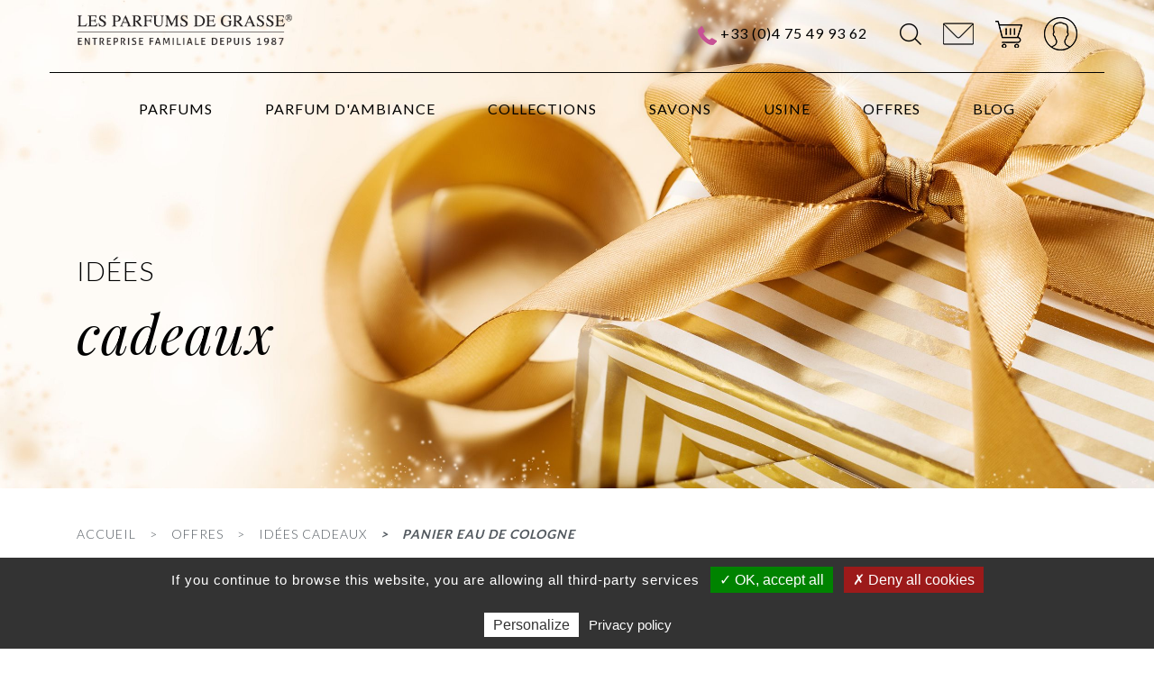

--- FILE ---
content_type: text/html; charset=UTF-8
request_url: https://www.parfumdegrasse.com/offres/idees-cadeaux/panier-eau-de-cologne-panier-eau-de-cologne/
body_size: 6480
content:
<!DOCTYPE HTML>
<html lang="fr">
<head>
		<meta charset="UTF-8" />
				<title>Panier Eau de Cologne</title>
		<meta name="description" content="Panier Eau de Cologne" />
		<meta name="keywords" content="Panier Eau de Cologne" />
		
		<link rel="icon" type="image/png" sizes="32x32" href="/site/templates/defaut/front/images/favicons/favicon-32x32.png?v=1576079596">
		
		<meta name="viewport" content="initial-scale=1,user-scalable=no,maximum-scale=1" />
		<meta name="apple-mobile-web-app-capable" content="yes" />
		
																				
		
		
		<!-- Google Tag Manager -->
		<script>(function(w,d,s,l,i){w[l]=w[l]||[];w[l].push({'gtm.start':
		new Date().getTime(),event:'gtm.js'});var f=d.getElementsByTagName(s)[0],
		j=d.createElement(s),dl=l!='dataLayer'?'&l='+l:'';j.async=true;j.src=
		'https://www.googletagmanager.com/gtm.js?id='+i+dl;f.parentNode.insertBefore(j,f);
		})(window,document,'script','dataLayer','GTM-K9DDP5N');</script>
		<!-- End Google Tag Manager -->


		<link href="/site/cache/css/styles.min.css" rel="stylesheet" type="text/css" />

		


		
		
					<script type="text/javascript" src="/tarteaucitron/tarteaucitron.js"></script>
			<script type="text/javascript">
				tarteaucitron.init({
					"privacyUrl": "https://www.parfumdegrasse.com/politique-de-confidentialite/", /* Privacy policy url */
					"hashtag": "#tarteaucitron", /* Ouverture automatique du panel avec le hashtag */
					"cookieName": "tarteaucitron", /* Cookie name */
					"orientation": "bottom",
					"showAlertSmall": false,
					"highPrivacy": false, /* désactiver le consentement implicite (en naviguant) ? */
					"orientation": "bottom", /* le bandeau doit être en haut (top) ou en bas (bottom) ? */
					"adblocker": false, /* Afficher un message si un adblocker est détecté */
					"cookieslist": true, /* Afficher la liste des cookies installés ? */
					"removeCredit": true, /* supprimer le lien vers la source ? */
				});
			</script>
		
		<script src="https://www.google.com/recaptcha/api.js" async defer></script>



		

	</head>

	<body class="dommaine_main menuitem_391">
		<!-- Google Tag Manager (noscript) -->
		<noscript><iframe src="https://www.googletagmanager.com/ns.html?id=GTM-K9DDP5N"
		height="0" width="0" style="display:none;visibility:hidden"></iframe></noscript>
		<!-- End Google Tag Manager (noscript) -->
		
		<div id="site-content">
			<header>
	  <section class="preheader">
	    <div class="container">
	      <div class="row">
	        <div class="col-12">
	          <div class="header_top">
	          	<div class="col-md-3">
	          		<a class="navbar-brand" href="/"><img src="/site/templates/defaut/front/images/logo-parfumdegrasse.png?v=1576079596" class="img-fluid logo2" alt="logo Parfums de Grasse"></a>	
	          	</div>
	          	<div class="col-12 col-lg-9 d-lg-flex align-items-center justify-content-end">
		            <p class="mb-0 mr-md-3"><img src="/site/templates/defaut/front/images/phone.png?v=1576079597" class="img-fluid lazy" alt="Téléphone"> <a href="tel:+33 (0)4 75 49 93 62" class="phone_no">+33 (0)4 75 49 93 62</a></p>
		            <ul class="list-inline mb-0 connect_icons" >
			          <li class="list-inline-item" id="search"><a href="#" id="icssearch"><img src="/site/templates/defaut/front/images/search.png?v=1576079597" class="img-fluid" alt="Rechercher"></a>
			            <ul>
			              <form action="/resultats-de-recherche/" method="post">
			                <input type="text" name="keywords" id="keywords" value="" placeholder="Rechercher..." class="form-control search" />			              </form>
			            </ul>
			          </li>
			          <li class="list-inline-item"><a href="/contact/"><img src="/site/templates/defaut/front/images/envelope.png?v=1576079595" class="img-fluid" alt="envelope"></a></li>
			          <li class="list-inline-item"><a href="/mon-panier/"><img src="/site/templates/defaut/front/images/cart.png?v=1576079595" class="img-fluid" alt="panier">
			              			              </a>
			          </li>
			          <li class="list-inline-item"><a href="/mon-compte/"><img src="/site/templates/defaut/front/images/man-user.png?v=1576079597" class="img-fluid" alt="mon compte"></a></li>
			        </ul>
			    </div>
	          </div>
	        </div>
	      </div>
	    </div>
	  </section>

	  <nav class="navbar navbar-expand-lg navbar-light">
    <div class="container">
      <a class="navbar-brand d-lg-none" href=""><img src="/site/templates/defaut/front/images/logo.png?v=1576079596" width="140" class="img-fluid" alt="logo Parfums de Grasse"></a>
      <button class="navbar-toggler" type="button">
        <span class="fa fa-bars"></span>
      </button>
      <div class="collapse navbar-collapse align-items-start" id="navbarSupportedContent">
        
         <ul class="navbar-nav ml-auto">
                                                                                                             
                <li class="nav-item niveau1 submenu">
                    <a class="nav-link" href="/parfums/" target="_self">Parfums</a>
                                        <ul class="repere_js">
                                                    
                                                                                                                 
                <li class="nav-item niveau2 ">
                    <a class="nav-link" href="/parfums/eau-de-cologne/" target="_self">Eau de Cologne</a>
                                        <ul class="repere_js">
                                                    
                                                                                                                 
                <li class="nav-item niveau3 ">
                    <a class="nav-link" href="/parfums/eau-de-cologne/eau-de-cologne-a-l-ancienne/" target="_self">Eau de Cologne à l'ancienne</a>
                                    </li>
                                                    
                                                                                                                 
                <li class="nav-item niveau3 ">
                    <a class="nav-link" href="/parfums/eau-de-cologne/eau-de-cologne-vintage/" target="_self">Eau de Cologne Vintage</a>
                                    </li>
                                                    
                                                                    </ul>
                </li>
                                                                                                                 
                <li class="nav-item niveau2 ">
                    <a class="nav-link" href="/parfums/eau-de-toilette/" target="_self">Eau de Toilette</a>
                                        <ul class="repere_js">
                                                    
                                                                                                                 
                <li class="nav-item niveau3 ">
                    <a class="nav-link" href="/parfums/eau-de-toilette/les-roll-on-et-vapos-de-sac/" target="_self">Les Roll-on et Vapos de sac</a>
                                    </li>
                                                    
                                                                                                                 
                <li class="nav-item niveau3 ">
                    <a class="nav-link" href="/parfums/eau-de-toilette/eau-de-toilette-50-ml/" target="_self">Eau de toilette 50 ml</a>
                                    </li>
                                                    
                                                                                                                 
                <li class="nav-item niveau3 ">
                    <a class="nav-link" href="/parfums/eau-de-toilette/les-senteurs-jeunes/" target="_self">Les Senteurs Jeunes</a>
                                    </li>
                                                    
                                                                                                                 
                <li class="nav-item niveau3 ">
                    <a class="nav-link" href="/parfums/eau-de-toilette/eau-de-toilette-vintage/" target="_self">Eau de toilette Vintage</a>
                                    </li>
                                                    
                                                                    </ul>
                </li>
                                                                                                                 
                <li class="nav-item niveau2 ">
                    <a class="nav-link" href="/parfums/eau-de-parfum-pour-femme/" target="_self">Eau de parfum pour Femme</a>
                                    </li>
                                                    
                                                                                                                 
                <li class="nav-item niveau2 ">
                    <a class="nav-link" href="/parfums/eau-de-parfum-pour-homme/" target="_self">Eau de parfum pour Homme</a>
                                    </li>
                                                    
                                                                                                                 
                <li class="nav-item niveau2 ">
                    <a class="nav-link" href="/parfums/eau-de-parfum-personnalise/" target="_self">Eau de Parfum Personnalisé</a>
                                    </li>
                                                    
                                                                    </ul>
                </li>
                                                                                                                 
                <li class="nav-item niveau1 submenu">
                    <a class="nav-link" href="/parfum-d-ambiance/" target="_self">Parfum d'Ambiance</a>
                                        <ul class="repere_js">
                                                    
                                                                                                                 
                <li class="nav-item niveau2 ">
                    <a class="nav-link" href="/parfum-d-ambiance/parfum-d-ambiance-en-spray/" target="_self">Parfum d'Ambiance en Spray</a>
                                    </li>
                                                    
                                                                                                                 
                <li class="nav-item niveau2 ">
                    <a class="nav-link" href="/parfum-d-ambiance/parfum-d-ambiance-auto-diffuseur/" target="_self">Parfum d'Ambiance Auto-Diffuseur</a>
                                    </li>
                                                    
                                                                                                                 
                <li class="nav-item niveau2 ">
                    <a class="nav-link" href="/parfum-d-ambiance/recharge-pour-parfum-d-ambiance/" target="_self">Recharge pour Parfum d'Ambiance</a>
                                    </li>
                                                    
                                                                                                                 
                <li class="nav-item niveau2 ">
                    <a class="nav-link" href="/parfum-d-ambiance/bougie-parfumee/" target="_self">Bougie Parfumée</a>
                                    </li>
                                                    
                                                                    </ul>
                </li>
                                                                                                                 
                <li class="nav-item niveau1 submenu">
                    <a class="nav-link" href="/collections/" target="_self">Collections</a>
                                        <ul class="repere_js">
                                                    
                                                                                                                 
                <li class="nav-item niveau2 ">
                    <a class="nav-link" href="/collections/diam-s/" target="_self">Diam's</a>
                                    </li>
                                                    
                                                                                                                 
                <li class="nav-item niveau2 ">
                    <a class="nav-link" href="/collections/jeune-belle/" target="_self">Jeune &amp; Belle</a>
                                    </li>
                                                    
                                                                                                                 
                <li class="nav-item niveau2 ">
                    <a class="nav-link" href="/collections/la-collection-privee/" target="_self">La Collection Privée</a>
                                    </li>
                                                    
                                                                                                                 
                <li class="nav-item niveau2 ">
                    <a class="nav-link" href="/collections/tour-eiffel-strass/" target="_self">Tour Eiffel Strass</a>
                                    </li>
                                                    
                                                                                                                 
                <li class="nav-item niveau2 ">
                    <a class="nav-link" href="/collections/grasse-et-paris/" target="_self">Grasse et Paris</a>
                                    </li>
                                                    
                                                                                                                 
                <li class="nav-item niveau2 ">
                    <a class="nav-link" href="/collections/ambiance-espace-nature/" target="_self">Ambiance Espace Nature</a>
                                    </li>
                                                    
                                                                                                                 
                <li class="nav-item niveau2 ">
                    <a class="nav-link" href="/collections/ambiance-multicolore/" target="_self">Ambiance Multicolore</a>
                                    </li>
                                                    
                                                                                                                 
                <li class="nav-item niveau2 ">
                    <a class="nav-link" href="/collections/ambiance-charme/" target="_self">Ambiance Charme</a>
                                    </li>
                                                    
                                                                                                                 
                <li class="nav-item niveau2 ">
                    <a class="nav-link" href="/collections/ambiance-cocktail/" target="_self">Ambiance Cocktail</a>
                                    </li>
                                                    
                                                                                                                 
                <li class="nav-item niveau2 ">
                    <a class="nav-link" href="/collections/boudoir/" target="_self">Boudoir</a>
                                    </li>
                                                    
                                                                                                                 
                <li class="nav-item niveau2 ">
                    <a class="nav-link" href="/collections/signature/" target="_self">Signature</a>
                                    </li>
                                                    
                                                                                                                 
                <li class="nav-item niveau2 ">
                    <a class="nav-link" href="/collections/pack-ados/" target="_self">Pack Ados</a>
                                    </li>
                                                    
                                                                                                                 
                <li class="nav-item niveau2 ">
                    <a class="nav-link" href="/collections/les-chateaux/" target="_self">Les Châteaux</a>
                                    </li>
                                                    
                                                                                                                 
                <li class="nav-item niveau2 ">
                    <a class="nav-link" href="/collections/les-douceurs-d-isabelle/" target="_self">Les Douceurs d'Isabelle</a>
                                    </li>
                                                    
                                                                                                                 
                <li class="nav-item niveau2 ">
                    <a class="nav-link" href="/collections/les-crystals/" target="_self">Les Crystals</a>
                                    </li>
                                                    
                                                                                                                 
                <li class="nav-item niveau2 ">
                    <a class="nav-link" href="/collections/evasion/" target="_self">Évasion</a>
                                    </li>
                                                    
                                                                                                                 
                <li class="nav-item niveau2 ">
                    <a class="nav-link" href="/collections/les-precieuses/" target="_self">Les Précieuses</a>
                                    </li>
                                                    
                                                                                                                 
                <li class="nav-item niveau2 ">
                    <a class="nav-link" href="/collections/les-parfums-de-grasse/" target="_self">Les Parfums de Grasse</a>
                                    </li>
                                                    
                                                                    </ul>
                </li>
                                                                                                                 
                <li class="nav-item niveau1 ">
                    <a class="nav-link" href="/savons/" target="_self">Savons</a>
                                        <ul class="repere_js">
                                                    
                                                                                                                 
                <li class="nav-item niveau2 ">
                    <a class="nav-link" href="/savons/savon-artisanal/" target="_self">Savon Artisanal</a>
                                    </li>
                                                    
                                                                                                                 
                <li class="nav-item niveau2 ">
                    <a class="nav-link" href="/savons/gamme-lait-d-anesse/" target="_self">Gamme Lait d'Anesse</a>
                                    </li>
                                                    
                                                                                                                 
                <li class="nav-item niveau2 ">
                    <a class="nav-link" href="/savons/gamme-lait-de-chevre/" target="_self">Gamme Lait de Chèvre</a>
                                    </li>
                                                    
                                                                                                                 
                <li class="nav-item niveau2 ">
                    <a class="nav-link" href="/savons/gamme-monoi/" target="_self">Gamme Monoï</a>
                                    </li>
                                                    
                                                                                                                 
                <li class="nav-item niveau2 ">
                    <a class="nav-link" href="/savons/gamme-coton/" target="_self">Gamme Coton</a>
                                    </li>
                                                    
                                                                    </ul>
                </li>
                                                                                                                                   <li class="nav-item d-lg-block d-none">
                      <a class="navbar-brand" href="/">
                       <img src="/site/templates/defaut/front/images/logo-parfumdegrasse-sticky.png?v=1576079596" class="img-fluid logo1" alt="logo Parfums de Grasse">
                      </a>
                  </li>
                                  
                                                                                                                 
                <li class="nav-item niveau1 submenu">
                    <a class="nav-link" href="/usine/" target="_self">Usine</a>
                                    </li>
                                                    
                                                                                                                 
                <li class="nav-item niveau1 submenu current">
                    <a class="nav-link" href="/offres/" target="_self">Offres</a>
                                        <ul class="repere_js">
                                                    
                                                                                                                 
                <li class="nav-item niveau2 ">
                    <a class="nav-link" href="/offres/gamme-anti-moustiques-geraniol/" target="_self">Gamme Anti-Moustiques Géraniol </a>
                                    </li>
                                                    
                                                                                                                 
                <li class="nav-item niveau2 ">
                    <a class="nav-link" href="/offres/idees-cadeaux/" target="_self">Idées cadeaux</a>
                                    </li>
                                                    
                                                                                                                 
                <li class="nav-item niveau2 ">
                    <a class="nav-link" href="/offres/gel-hydro-alcoolique/" target="_self">Gel Hydro-Alcoolique</a>
                                    </li>
                                                    
                                                                                                                 
                <li class="nav-item niveau2 ">
                    <a class="nav-link" href="/offres/produits-d-ete/" target="_self">Produits d'Été</a>
                                    </li>
                                                    
                                                                                                                 
                <li class="nav-item niveau2 ">
                    <a class="nav-link" href="/offres/coffrets-cadeaux/" target="_self">Coffrets Cadeaux</a>
                                    </li>
                                                    
                                                                    </ul>
                </li>
                                                                                                                 
                <li class="nav-item niveau1 ">
                    <a class="nav-link" href="/blog/" target="_self">Blog</a>
                                    </li>
                                                    
                                                                            

        </ul>

        <ul class="list-inline mb-0 connect_icons" >
                <li class="list-inline-item" id="search"><a href="#" id="icssearch"><img src="/site/templates/defaut/front/images/search.png?v=1576079597" class="img-fluid" alt="Rechercher"></a>
                  <ul style="display: none;">
                    <form action="/resultats-de-recherche/" method="post">
                      <input type="text" name="keywords" id="keywords" value="" placeholder="Rechercher..." class="form-control search" />                    </form>
                  </ul>
                </li>
                <li class="list-inline-item"><a href="/contact/"><img src="/site/templates/defaut/front/images/envelope.png?v=1576079595" class="img-fluid" alt="envelope"></a></li>
                <li class="list-inline-item"><a href="/mon-panier/"><img src="/site/templates/defaut/front/images/cart.png?v=1576079595" class="img-fluid" alt="panier">
                                        </a>
                </li>
                <li class="list-inline-item"><a href="/mon-compte/"><img src="/site/templates/defaut/front/images/man-user.png?v=1576079597" class="img-fluid" alt="mon compte"></a></li>
              </ul>
      </div>
    </div>
  </nav></header>
			<div id="page">
				<section class="discover_facecare d-md-flex align-items-center" style="background:url(/site/uploaded/menuitems/fr_menuitems_bandeau_391.jpg);">
  <div class="container custom_container">
    <div class="row">
      <div class="col-12">
                    <p class="subtag text-uppercase">Idées</p>
            <p class="headOne"> cadeaux</p>
      </div>
    </div>
  </div>
</section>

<section>
  <div class="container custom_container">
    <div class="row">
      <div class="col-12">
        <nav aria-label="breadcrumb">
            <div class="breadcrumb">
            <a href="/" title="Accueil">Accueil</a><a class="niveau1" href="/offres/" title="Offres">Offres</a><a class="niveau2" href="/offres/idees-cadeaux/" title="Idées cadeaux">Idées cadeaux</a><a class="current" href="/offres/idees-cadeaux/panier-eau-de-cologne-panier-eau-de-cologne/" title="Panier Eau de Cologne">Panier Eau de Cologne</a>          </div>
        </nav>
      </div>
    </div>
  </div>
</section>


<section class="product_details">
      <div class="container custom_container">
        <div class="row">
          <div class="col-lg-5 wow slideInLeft">
            <div id="productCarousel" class="carousel slide" data-ride="carousel">              
              <div class="carousel-inner">
                                                  
                                           <div class="carousel-item active">
                      <img src="/site/uploaded/photos/photos_fichier_1058.jpg" class="d-block img-fluid mx-auto" alt="Panier Eau de Cologne 0 ">
                    </div>
                                                  
                                           <div class="carousel-item ">
                      <img src="/site/uploaded/photos/photos_fichier_1059.jpg" class="d-block img-fluid mx-auto" alt="Panier Eau de Cologne 1 ">
                    </div>
                                                  
                                           <div class="carousel-item ">
                      <img src="/site/uploaded/photos/photos_fichier_1060.jpg" class="d-block img-fluid mx-auto" alt="Panier Eau de Cologne 2 ">
                    </div>
                                                  
                                           <div class="carousel-item ">
                      <img src="/site/uploaded/photos/photos_fichier_1061.jpg" class="d-block img-fluid mx-auto" alt="Panier Eau de Cologne 3 ">
                    </div>
                                              </div>
              <ol class="carousel-indicators">
                                                  
                    <li data-target="#productCarousel" data-slide-to="0" class="active">
                      <img src="/stream/index.html?image=/site/uploaded/photos/photos_fichier_1058.jpg&amp;height=99" class="d-block img-fluid w-100" alt="thumb Panier Eau de Cologne 0">
                    </li>
                                                  
                    <li data-target="#productCarousel" data-slide-to="1" class="">
                      <img src="/stream/index.html?image=/site/uploaded/photos/photos_fichier_1059.jpg&amp;height=99" class="d-block img-fluid w-100" alt="thumb Panier Eau de Cologne 1">
                    </li>
                                                  
                    <li data-target="#productCarousel" data-slide-to="2" class="">
                      <img src="/stream/index.html?image=/site/uploaded/photos/photos_fichier_1060.jpg&amp;height=99" class="d-block img-fluid w-100" alt="thumb Panier Eau de Cologne 2">
                    </li>
                                                  
                    <li data-target="#productCarousel" data-slide-to="3" class="">
                      <img src="/stream/index.html?image=/site/uploaded/photos/photos_fichier_1061.jpg&amp;height=99" class="d-block img-fluid w-100" alt="thumb Panier Eau de Cologne 3">
                    </li>
                                              </ol>
            </div>

            
          </div>
          <div class="col-lg-7">
                        <h1 class="product_name text-uppercase">
              <span>Coffret Cadeaux</span><br />
              Panier Eau de Cologne </h1>
            <p class="ref_tag">Réf. Panier Eau de Cologne</p>
                        
                                      <form action="/basket/add/" method="post" id="form_composant">
                <input type="hidden" id="parents_id" name="parents_id" value="1031" />

                                                                <p class="attribut">
                  <label for="attributs_valeurs_5">Senteur Eau de Cologne</label><br />
                  <select name="attributs_valeurs_5" id="attributs_valeurs_5" class="formchange">
                    <option value="">Veuillez sélectionner</option>
                                        <!--<option value=""></option>-->
                    <option value="43">Chèvrefeuille</option>
                                        <!--<option value=""></option>-->
                    <option value="44">Citron</option>
                                        <!--<option value=""></option>-->
                    <option value="45">Jasmin</option>
                                        <!--<option value=""></option>-->
                    <option value="46">Lavande</option>
                                        <!--<option value=""></option>-->
                    <option value="47">Muguet</option>
                                        <!--<option value=""></option>-->
                    <option value="48">Naturelle</option>
                                        <!--<option value=""></option>-->
                    <option value="49">Rose</option>
                                        <!--<option value=""></option>-->
                    <option value="50">Vétiver</option>
                                        <!--<option value=""></option>-->
                    <option value="51">Violette</option>
                                      </select>
                </p>
                                              </form>
                        
                        <form action="/basket/add/" method="post" id="form_basket">
             
              <div class="d-flex align-items-center">
               
                  <input type="hidden" id="produits_id" name="produits_id" value="1031" />
                  <input type="hidden" id="parents_id" name="parents_id" value="" />
                  <input type="hidden" id="menuitems_id" name="menuitems_id" value="391" />
                  <input type="hidden" id="produits_url" name="produits_url" value="/offres/idees-cadeaux/panier-eau-de-cologne-panier-eau-de-cologne/" />
                  
                  
                  <div class="pt_Quantity">
                    <input id="produits_quantite" name="produits_quantite" type="number" min="1" max="100" step="1" value="1" data-inc="1">
                  </div>
                   
                                           <p class="amount_tag mb-0 prix">21.4 €</p>
                    
               </div>
               
               <button type="submit" class="btn btnbasket">ajouter au panier <img src="/site/templates/defaut/front/images/arrow.png?v=1576079595" alt="arrow"></button>
              
            </form>
            

                          <!--
                <p class="alreadyin">&gt; Nouveau client ?<br /><a class="askprice" href="/"> Demander le prix</a></p>
                <p class="alreadyin">&gt; Vous avez déjà un compte ?<br /><a href="/identifiez-vous/">Cliquez ici pour vous identifier</a></p>
              -->
                                    <div class="product_description space20">
              <p>Le Panier Eau de Cologne contient :&nbsp;</p>

<ul type="circle">
	<li>1 EDC 125ml en spray&nbsp;</li>
	<li>1 savon 100grs&nbsp;</li>
	<li>1 fleur de massage et son sac de voyage&nbsp;</li>
	<li>Panier et emballage</li>
</ul>
            </div>
          </div>
        </div>
      </div>
    </section>
    
    
        <div class="container custom_container">
      <hr class="m-0">
    </div>			</div>
			
			<section id="satisfy">
			  <div class="container">
			    <div class="row">
			      <div class="col-md-12 text-center">
			        <p class="satisfy_title">À l'écoute de votre</p>
			        <p class="h2">Satisfaction</p>
			        <ul class="list-inline quality-list space50">
			          <li class="list-inline-item wow fadeInLeft">
			            <img data-src="/site/templates/defaut/front/images/truck.png?v=1576079598" class="img-fluid lazy d-block ml-auto mr-auto mb-3" alt="Livraison à domicile ">
			            Livraison à domicile <br>offerte à partir de 60€ d'achats			          </li>
			          <li class="list-inline-item wow fadeInLeft" data-wow-delay="0.3s">
			            <img data-src="/site/templates/defaut/front/images/clock.png?v=1576079595" class="img-fluid lazy d-block ml-auto mr-auto mb-3" alt="Expédition rapide">
			            Expédition <br>rapide			          </li>
			          <li class="list-inline-item wow fadeInLeft" data-wow-delay="0.6s">
			            <img data-src="/site/templates/defaut/front/images/security.png?v=1576079597" class="img-fluid lazy d-block ml-auto mr-auto mb-3" alt="paiement sécurisé">
			            paiement <br>sécurisé			          </li>
			          <li class="list-inline-item wow fadeInLeft" data-wow-delay="0.9s">
			            <img data-src="/site/templates/defaut/front/images/chat.png?v=1576079595" class="img-fluid lazy d-block ml-auto mr-auto mb-3" alt="Service client">
			            service <br>clients			          </li>
			        </ul>
			        			      </div>
			    </div>
			  </div>
			</section>


			<section id="img-grid" class="bottom">
				<div class="container-fluid p-0">
					<div class="row m-0">
						<div class="col-md-3 col-3 p-0 wow fadeIn">
							<img data-src="/site/templates/defaut/front/images/footer-img1.jpg?v=1576079595" class="img-fluid lazy" alt="Parfum 1">
						</div>
						<div class="col-md-3 col-3 p-0 wow fadeIn">
							<img data-src="/site/templates/defaut/front/images/footer-img2.jpg?v=1576079596" class="img-fluid lazy" alt="Meuble Grasse">
						</div>
						<div class="col-md-3 col-3 p-0 wow fadeIn">
							<img data-src="/site/templates/defaut/front/images/footer-img3.jpg?v=1576079596" class="img-fluid lazy" alt="Vase rose">
						</div>
						<div class="col-md-3 col-3 p-0 wow fadeIn">
							<img data-src="/site/templates/defaut/front/images/footer-img4.jpg?v=1576079596" class="img-fluid lazy" alt="Parfumerie">
						</div>
					</div>
				</div>
			</section>

		</div>

		<div id="site-footer">
			<footer>
	<div class="container">
		<div class="row">
			<div class="col-lg-2 col-md-12">
				<a href="/" /><img data-src="/site/templates/defaut/front/images/logo-parfumdegrasse-sticky.png?v=1576079596" class="lazy img-fluid d-block ml-auto mr-auto mb-5 mb-lg-0" alt="Logo Parfums de Grasse"></a>
                <p class="h4 space50">2 rue de Grasse, 26700 Pierrelatte, FRANCE</p>
                

			</div>
			<div class="col-lg-3 col-md-4">

				<p class="footertitle underline mt-4 mt-md-0 h4">LES PARFUMS DE GRASSE</p>

				<ul class="navbar-nav ml-auto">
                                                                                                             

                <li class="nav-item niveau1 ">
                    <a class="nav-link" href="/contact/" target="_self">Contact</a>
                                    </li>
                                    
                                                                                                                 

                <li class="nav-item niveau1 ">
                    <a class="nav-link" href="/mentions-legales/" target="_self">Mentions légales</a>
                                    </li>
                                    
                                                                                                                 

                <li class="nav-item niveau1 ">
                    <a class="nav-link" href="/conditions-generales-de-vente/" target="_self">Conditions générales de vente</a>
                                    </li>
                                    
                                                                                                                 

                <li class="nav-item niveau1 ">
                    <a class="nav-link" href="/modes-de-paiement/" target="_self">Modes de paiement</a>
                                    </li>
                                    
                                                                                                                 

                <li class="nav-item niveau1 ">
                    <a class="nav-link" href="/retours-et-remboursements/" target="_self">Retours et Remboursements</a>
                                    </li>
                                    
                                                                                                                 

                <li class="nav-item niveau1 ">
                    <a class="nav-link" href="/livraisons/" target="_self">Livraisons</a>
                                    </li>
                                    
                                                                                                                 

                <li class="nav-item niveau1 ">
                    <a class="nav-link" href="/grasse-la-capitale-mondiale-du-parfum/" target="_self">Grasse, la capitale mondiale du parfum</a>
                                    </li>
                                    
                                                                                                                 

                <li class="nav-item niveau1 ">
                    <a class="nav-link" href="/classification-des-parfums/" target="_self">Classification des parfums</a>
                                    </li>
                                    
                                                                                <li><a href="javascript:tarteaucitron.userInterface.openPanel();">Gestion des cookies</a></li>
            

        </ul>

			</div>
			<div class="col-lg-3 col-md-4">
				<p class="footertitle underline mt-4 mt-md-0 h4">CONTACT</p>
				<p class="space50 h4">Une question ?</p>
				<p class="h4">Contactez-nous !</p>
				<p class="h4">Par téléphone : <a href="tel:+33 (0)4 75 49 93 62">+33 (0)4 75 49 93 62</a></p>
				<p class="h4">Du lundi au jeudi de 9h à 12h<br />et de 14h à 18h<br />Le vendredi de 9h à 12h</p>

				<p class="space20 h4">Ou remplissez notre<a href="/contact/"> formulaire contact</a></p>

				<p class="h6">2026 LES PARFUMS DE GRASSE. <br>ALL RIGHT RESERVED POWERED BY <a title="création site internet Grasse" href="https://www.spinat.fr">SPINAT</a></p>
			</div>
			<div class="col-lg-4 col-md-4">
				<p class="footertitle underline mt-4 mt-md-0 h4">inscrivez-vous à la newsletter</p>
				<div class="input-group mb-3 space50">
					<form action="/newsletter/" method="post" class="d-flex">
					<input type="email" name="newsletters_abonnes_email" id="newsletters_abonnes_email" value="" placeholder="E-mail" class="required form-control" />						<div class="input-group-append">
							<input type="submit" class="input-group-text" id="basic-addon2" value="OK" />
						</div>
					</form>
				</div>

				<!-- <p class="footertitle underline space60 h4"></p>
				<ul class="list-inline space30 social-icons"> -->
					<!--<li class="list-inline-item"><a href="#" target="_blank"><i class="fa fa-twitter"></i></a></li>-->
					<!-- <li class="list-inline-item"><a href="https://www.facebook.com/Lexel.Paris/" target="_blank"><i class="fa fa-facebook-official"></i></a></li>
					<li class="list-inline-item"><a href="https://instagram.com/lexel.paris?igshid=1k09l06tuhsvv" target="_blank"><i class="fa fa-instagram"></i></a></li> -->
					<!--<li class="list-inline-item"><a href="#" target="_blank"><i class="fa fa-pinterest"></i></a></li>-->
				<!-- </ul> -->
			</div>
		</div>
	</div>
</footer>		</div>


		

				<script type="text/javascript" src="/site/cache/js/jquery.php.min.js"></script>

		<!-- Javascript -->
																		<script type="text/javascript" src="/site/templates/defaut/front/javascript/jquery-1.11.2.min.js?v=1576079598"></script>
<script type="text/javascript" src="/site/templates/defaut/front/javascript/bootstrap.min.js?v=1576079598"></script>
<script type="text/javascript" src="/site/templates/defaut/front/javascript/owl.carousel.min.js?v=1576079598"></script>
<script type="text/javascript" src="/site/templates/defaut/front/javascript/wow.min.js?v=1576079598"></script>
<script type="text/javascript" src="/site/templates/defaut/front/javascript/hiraku.min.js?v=1576079598"></script>
<script type="text/javascript" src="/site/templates/defaut/front/javascript/jquery.lazy.min.js?v=1576079598"></script>
<script type="text/javascript" src="/site/templates/defaut/front/javascript/produits_detail.js?v=1579167003"></script>
		
		<script type="text/javascript" src="/site/cache/js/scripts.min.js"></script>

		
					<script type="text/javascript">
				tarteaucitron.user.analyticsUa = 'UA-129187113-1';
			tarteaucitron.user.analyticsMore = function () { /* add here your optionnal ga.push() */ };
			(tarteaucitron.job = tarteaucitron.job || []).push('analytics');
		</script>
	
		<link href="https://cdnjs.cloudflare.com/ajax/libs/font-awesome/4.7.0/css/font-awesome.min.css" rel="stylesheet" type="text/css" />
		
		<link href="https://fonts.googleapis.com/css?family=Lato:100,300,400,700,900|Open+Sans:300,400,600,700,800|Playfair+Display:400,400i,700,900" rel="stylesheet" type="text/css" />
		
	</body>
</html>


--- FILE ---
content_type: text/html; charset=UTF-8
request_url: https://www.parfumdegrasse.com/site/cache/js/jquery.php.min.js
body_size: 957
content:
var action_name = 'index';
var app = 'front';
var class_action = 'index-index';
var class_name = 'actionindex';
var controler_method = 'index';
var controler_name = 'index';
var devise_version = 'mono';
var devises_id = 1;
var devises_list = 1;
var domain_id = 1;
var domain_list = 1;
var domain_manifest = '';
var domain_type = 'e-commerce';
var domain_version = 'mono';
var env = 'prod';
var fw_action_app_path = '/framework/actions/defaut/front';
var fw_action_app_real_path = '/home/parfumdehd/www/framework/actions/defaut/front';
var fw_action_path = '/framework/actions';
var fw_action_real_path = '/home/parfumdehd/www/framework/actions';
var fw_assets_path = '/framework/templates/assets';
var fw_assets_real_path = '/home/parfumdehd/www/framework/templates/assets';
var fw_config_forms_path = '/framework/config/forms';
var fw_config_forms_real_path = '/home/parfumdehd/www/framework/config/forms';
var fw_config_install_maj_path = '/framework/config/install/maj';
var fw_config_install_maj_real_path = '/home/parfumdehd/www/framework/config/install/maj';
var fw_config_install_path = '/framework/config/install';
var fw_config_install_real_path = '/home/parfumdehd/www/framework/config/install';
var fw_config_path = '/framework/config';
var fw_config_real_path = '/home/parfumdehd/www/framework/config';
var fw_css_path = '/framework/templates/defaut/front/css';
var fw_css_real_path = '/home/parfumdehd/www/framework/templates/defaut/front/css';
var fw_img_path = '/framework/templates/defaut/front/images';
var fw_img_real_path = '/home/parfumdehd/www/framework/templates/defaut/front/images';
var fw_js_path = '/framework/templates/defaut/front/javascript';
var fw_js_real_path = '/home/parfumdehd/www/framework/templates/defaut/front/javascript';
var fw_lib_modules_path = '/framework/lib/framework/modules';
var fw_lib_modules_real_path = '/home/parfumdehd/www/framework/lib/framework/modules';
var fw_lib_path = '/framework/lib';
var fw_lib_real_path = '/home/parfumdehd/www/framework/lib';
var fw_path = '/framework';
var fw_real_path = '/home/parfumdehd/www/framework';
var fw_tpl_app_path = '/framework/templates/defaut/front';
var fw_tpl_app_real_path = '/home/parfumdehd/www/framework/templates/defaut/front';
var fw_tpl_path = '/framework/templates';
var fw_tpl_real_path = '/home/parfumdehd/www/framework/templates';
var fwdb_databasename = 'parfumdehd01';
var fwdb_databasepassword = 'par09dzsql18';
var fwdb_databaseusername = 'parfumdehd01';
var fwdb_sqlserver = 'parfumdehd01.mysql.db';
var html = 'html5';
var lang = 'fr';
var lang_list = 'fr';
var lang_path = '';
var lang_version = 'mono';
var minify_comment_css = '/\*[\s\s]*?\*/';
var minify_comment_html = '<!\-{2}[\s\s]*?\-{2}>';
var minify_comment_js = '//[^\n]*';
var minify_html = '<[!/]?[a-za-z\d:.-]+[\s\s]*?>';
var minify_html_ent = '&(?:[a-za-z\d]+|\#\d+|\#x[a-fa-f\d]+);';
var minify_html_keep = '<pre(?:\s[^<>]*?)?>[\s\s]*?</pre>|<code(?:\s[^<>]*?)?>[\s\s]*?</code>|<script(?:\s[^<>]*?)?>[\s\s]*?</script>|<style(?:\s[^<>]*?)?>[\s\s]*?</style>|<textarea(?:\s[^<>]*?)?>[\s\s]*?</textarea>';
var minify_pattern_js = '/[^\n]+?/[gimuy]*';
var minify_string = '"(?:[^"\\]|\\.)*"|\'(?:[^\'\\]|\\.)*\'|`(?:[^`\\]|\\.)*`';
var mode = 'wget';
var myclass_name = 'myactionindex';
var path = '';
var protocole = 'https://';
var real_path = '/home/parfumdehd/www';
var reloadCaches = 1;
var server_name = 'https://www.parfumdegrasse.com';
var site_action_app_path = '/site/actions/defaut/front';
var site_action_app_real_path = '/home/parfumdehd/www/site/actions/defaut/front';
var site_action_path = '/site/actions';
var site_action_real_path = '/home/parfumdehd/www/site/actions';
var site_config_forms_path = '/site/config/forms';
var site_config_forms_real_path = '/home/parfumdehd/www/site/config/forms';
var site_config_path = '/site/config';
var site_config_real_path = '/home/parfumdehd/www/site/config';
var site_css_defaut_path = '/site/templates/defaut/front/css';
var site_css_defaut_real_path = '/home/parfumdehd/www/site/templates/defaut/front/css';
var site_css_path = '/site/templates/defaut/front/css';
var site_css_real_path = '/home/parfumdehd/www/site/templates/defaut/front/css';
var site_domain = 'www.parfumdegrasse.com';
var site_domain_dossier = '';
var site_host = 'https://www.parfumdegrasse.com';
var site_img_defaut_path = '/site/templates/defaut/front/images';
var site_img_defaut_real_path = '/home/parfumdehd/www/site/templates/defaut/front/images';
var site_img_path = '/site/templates/defaut/front/images';
var site_img_real_path = '/home/parfumdehd/www/site/templates/defaut/front/images';
var site_js_defaut_path = '/site/templates/defaut/front/javascript';
var site_js_defaut_real_path = '/home/parfumdehd/www/site/templates/defaut/front/javascript';
var site_js_path = '/site/templates/defaut/front/javascript';
var site_js_real_path = '/home/parfumdehd/www/site/templates/defaut/front/javascript';
var site_lng_path = '/site/lng';
var site_lng_real_path = '/home/parfumdehd/www/site/lng';
var site_log_path = '/site/logs';
var site_log_real_path = '/home/parfumdehd/www/site/logs';
var site_path = '/site';
var site_real_path = '/home/parfumdehd/www/site';
var site_tpl_app_path = '/site/templates/defaut/front';
var site_tpl_app_real_path = '/home/parfumdehd/www/site/templates/defaut/front';
var site_tpl_defaut_path = '/site/templates/defaut/front';
var site_tpl_defaut_real_path = '/home/parfumdehd/www/site/templates/defaut/front';
var site_tpl_path = '/site/templates';
var site_tpl_real_path = '/home/parfumdehd/www/site/templates';
var site_uploaded_path = 'site/uploaded';
var site_url = 'https://www.parfumdegrasse.com';
var site_url_lang = 'https://www.parfumdegrasse.com';
var start = 1623940583.7455;
var url = '';
var url_type = '';
var x = '';


--- FILE ---
content_type: text/html; charset=UTF-8
request_url: https://www.parfumdegrasse.com/produits/remplace_composant/index.html?parents_id=1031&attributs_valeurs_5=&qte=1
body_size: 78
content:

<p class="produit-prix"><span class="prix">21</span><span class="decimale">,40</span>&nbsp;<span class="devise">€</span></p>
|||
|||
|||
1032|||
1031|||
<p id="produit_disponible">Produit en stock</p>
|||
|||Référence : PANEDCCHE|||			|||
1

--- FILE ---
content_type: application/javascript
request_url: https://www.parfumdegrasse.com/site/cache/js/scripts.min.js
body_size: 336
content:
jQuery(document).ready(function($){var scrolled=!1;$(window).on('scroll',function(){if(!scrolled){scrolled=!0;new WOW().init()}});$(function(){$('.lazy').Lazy()});var top=$('header .navbar').offset().top;$(window).scroll(function(event){var y=$(this).scrollTop();if(y>top)$('header .navbar').addClass('sticky');else
	      $('header .navbar').removeClass('sticky')});$('#search ul').hide();$('#icssearch').click(function(){$('#search ul').slideToggle()});


	

	$("header .navbar-collapse").hiraku({btn:".navbar-toggler",fixedHeader:".js-fixed-header",direction:"right",breakpoint:991});
	$(window).resize(function(){});function siteFooter(){var siteContent=$('#site-content');var siteContentHeight=siteContent.height();var siteContentWidth=siteContent.width();var siteFooter=$('#site-footer');var siteFooterHeight=siteFooter.height();var siteFooterWidth=siteFooter.width();

		siteContent.css({"margin-bottom":siteFooterHeight})}});

--- FILE ---
content_type: application/javascript
request_url: https://www.parfumdegrasse.com/site/templates/defaut/front/javascript/produits_detail.js?v=1579167003
body_size: 992
content:
function recalcule_form(t){var a=$('input[name="produits_quantite"]').val();return $("#submit_basket").attr("disabled","disabled"),$.ajax({type:"GET",url:lang_path+"/produits/recalculer/index.html",data:t+"&qte="+a,error:function(t){},success:function(t){t&&($(".amount_tag.prix").empty(),$(".amount_tag.prix").append(t))},complete:function(){$("#submit_basket").removeAttr("disabled")}}),!1}function replace_composant(t){var a=$("#form_composant").serialize(),e=$('input[name="produits_quantite"]').val();$("#submit_basket").addClass("submit_calcule");var i=a.split("&"),n=!0;$.each(i,function(t,a){var e=a.split("=");e[0].indexOf("select_")>=0&&""==e[1]&&(n=!1),e[0].indexOf("composant_id")>=0&&""==e[1]&&(n=!1)}),1==n?$.ajax({type:"GET",url:lang_path+"/produits/remplace_composant/index.html",data:a+"&qte="+e,error:function(t){},success:function(a){if(a){var e=a.split("|||");$(".amount_tag.prix").empty(),$(".amount_tag.prix").append(e[0]);var i=e[3],n=e[4];$("#form_basket #produits_id").val(i),$("#form_basket #parents_id").val(n),e[5].length>0&&($("#produit_disponibilite").empty(),$("#produit_disponibilite").append(e[5])),e[7].length>0&&($("#produit_reference").empty(),$("#produit_reference").append(e[7])),e[8].length>0&&$("#produit_right").append(e[8]),e[9].length>0&&(t&&$("#attributs_valeurs_1").val(e[9]),$("#produit_quantite_actualiser").data("qtemini",e[9]))}},complete:function(){$("#submit_basket").removeClass("submit_calcule")}}):($("#produit_prix_multiple").show(),$("#submit_basket").addClass("submit_off"),$("#submit_basket").attr("disabled","disabled"),$("#produit_popup_listeachats").addClass("hidden"),$("#produit_prix_multiple").show(),$("#produit_reference").empty())}jQuery(document).ready(function(t){!function(t){"use strict";jQuery('<div class="pt_QuantityNav"><div class="pt_QuantityButton pt_QuantityUp"><i class="fa fa-caret-up"></i></div><div class="pt_QuantityButton pt_QuantityDown"><i class="fa fa-caret-down"></i></div></div>').insertAfter(".pt_Quantity input"),jQuery(".pt_Quantity").each(function(){var t=jQuery(this),a=t.find('input[type="number"]'),e=t.find(".pt_QuantityUp"),i=t.find(".pt_QuantityDown"),n=a.attr("min"),r=a.attr("max");a.val(),e.on("click",function(){var e=parseFloat(a.val());if(e>=r)var i=e;else i=e+1;t.find("input").val(i),jQuery("#produits_quantite").val(i),t.find("input").trigger("change")}),i.on("click",function(){var e=parseFloat(a.val());if(e<=n)var i=e;else i=e-1;t.find("input").val(i),jQuery("#produits_quantite").val(i),t.find("input").trigger("change")})})}(jQuery),t(".owl-carousel").owlCarousel({loop:!1,margin:0,dots:!0,autoplay:!1,smartSpeed:400,autoplayHoverPause:!1,responsive:{0:{items:1},600:{items:2},768:{items:3},1199:{items:4}}}),t("#attributs_valeurs_1").on("change",function(a){parseInt(t(this).val());recalcule_form(t("#form_basket").serialize())}),t(".pt_QuantityUp").click(function(a){recalcule_form(t("#form_basket").serialize())}),t(".pt_QuantityDown").click(function(a){recalcule_form(t("#form_basket").serialize())}),t("#form_composant").length>0&&replace_composant(!1),t("#form_composant").on("change",".formchange",function(t){replace_composant(!1)})});